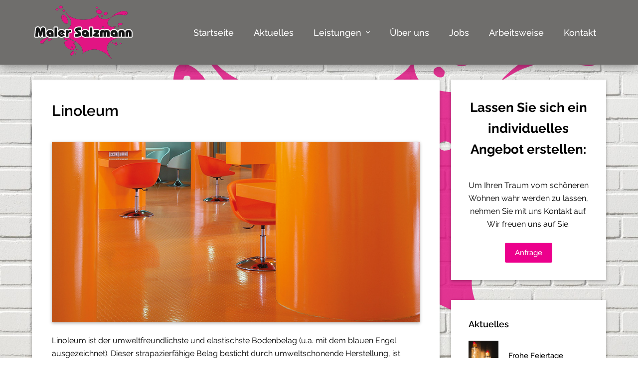

--- FILE ---
content_type: image/svg+xml
request_url: https://www.maler-salzmann.de/wp-content/themes/blocksy-child/Splash.svg
body_size: 9373
content:
<?xml version="1.0" encoding="UTF-8" standalone="no"?><!DOCTYPE svg PUBLIC "-//W3C//DTD SVG 1.1//EN" "http://www.w3.org/Graphics/SVG/1.1/DTD/svg11.dtd"><svg width="100%" height="100%" viewBox="0 0 2000 1214" version="1.1" xmlns="http://www.w3.org/2000/svg" xmlns:xlink="http://www.w3.org/1999/xlink" xml:space="preserve" xmlns:serif="http://www.serif.com/" style="fill-rule:evenodd;clip-rule:evenodd;stroke-linejoin:round;stroke-miterlimit:2;"><rect id="ArtBoard2" x="0" y="0" width="2000" height="1213.55" style="fill:none;"/><path d="M332.49,688.614c-58.091,16.46 -116.182,36.386 -167.335,71.037c-45.952,27.72 -57.223,70.169 -104.041,95.293c-13.874,5.198 -32.946,7.797 -47.685,2.599c-11.274,-5.198 -14.74,-13.86 -13.007,-23.389c1.733,-24.257 30.345,-40.717 53.757,-54.577c59.821,-30.323 122.247,-53.713 188.142,-71.904c29.477,-6.93 59.821,-13.86 90.169,-19.059Zm984.928,-655.788c4.335,6.063 5.2,14.728 3.467,20.79c-7.804,11.262 -22.541,3.467 -32.946,2.6c-6.068,-5.199 -12.139,-13.861 -7.804,-22.526c2.601,-5.195 11.273,-7.794 16.473,-9.529c10.405,-1.732 16.473,3.467 20.81,8.665Zm674.536,673.115l-0,0.865c-98.838,-3.464 -199.413,12.128 -281.778,52.845c-98.841,32.054 -169.936,103.09 -177.74,184.52c-11.27,70.172 30.348,128.213 53.757,189.723c12.138,16.459 18.206,33.783 32.078,50.242c-2.602,5.199 6.935,7.798 8.672,12.129c-16.473,-1.732 -23.412,-19.059 -34.683,-27.721c-21.675,-23.389 -43.351,-42.448 -68.493,-64.106c-20.808,-12.996 -39.017,-26.856 -59.825,-38.984c-65.027,-30.32 -127.449,-62.372 -205.483,-70.169c-94.504,1.731 -178.602,26.856 -251.433,70.169c-11.271,8.664 -26.01,15.595 -27.744,27.723c-1.733,0 -2.601,-1.735 -3.469,-2.599c12.138,-35.518 -6.068,-70.172 -9.537,-105.69c-26.876,-89.228 -138.721,-170.66 -239.295,-215.708c-26.878,-19.926 -64.159,-30.32 -95.372,-45.915c-93.638,-37.25 -154.328,-53.709 -260.97,-38.981l-25.145,-5.199c88.436,-27.72 96.24,-31.187 179.473,-72.771c120.514,-53.709 208.082,-143.804 188.142,-253.825c-11.273,-69.304 -81.5,-123.014 -117.915,-186.253c-0.865,-4.333 6.936,-8.664 11.27,-6.065c57.223,97.892 187.277,142.072 318.197,155.935c71.96,7.795 147.392,0.865 213.284,-9.529c74.564,-12.996 155.196,-55.444 188.142,-109.156l3.47,-0c-0.868,35.521 9.537,73.638 52.885,90.962c67.629,24.257 159.531,21.658 220.224,-7.795c8.669,-3.466 16.473,-12.996 26.875,-10.396l-0,1.731c-56.355,37.25 -96.237,89.231 -84.967,147.271c8.672,26.856 39.017,47.647 71.095,58.908c47.686,10.397 92.771,-2.596 131.788,-18.191c-39.017,19.058 -71.095,61.507 -66.761,99.624c39.017,68.437 139.589,83.165 215.021,115.219c32.946,9.53 65.024,19.923 96.237,31.187Zm-1473.92,-681.78c4.335,13.863 -3.469,28.588 -19.074,36.386c-15.608,2.599 -34.683,6.065 -47.686,-3.464c-9.537,-10.397 -13.872,-23.393 -13.872,-36.386c2.598,-6.93 9.537,-13.86 19.074,-17.326c24.275,-6.931 53.754,1.731 61.558,20.79Zm887.823,101.359c6.936,11.261 7.801,28.588 -2.601,39.849c-12.139,13.86 -32.949,20.791 -55.49,18.191c-30.345,-3.463 -52.02,-24.254 -60.692,-45.047c-2.599,-18.191 9.537,-34.651 31.212,-43.316c11.274,-5.195 26.879,-6.93 40.75,-3.463c18.21,7.797 34.683,19.926 46.821,33.786Zm588.701,22.522c10.405,12.996 3.47,27.724 -0.868,41.584c-13.872,14.728 -34.679,21.658 -55.487,23.39c-68.493,-7.798 -150.861,-22.525 -213.287,3.463c-32.078,10.397 -62.423,29.456 -88.433,46.782l-2.602,-1.731c52.021,-58.044 130.92,-106.558 217.619,-129.947c44.22,-12.129 112.713,-16.46 143.058,16.459Zm-1580.57,-75.367c5.203,4.331 8.672,11.261 4.338,18.191c-3.47,6.93 -12.139,12.996 -20.811,16.46c-10.402,2.599 -19.074,-1.732 -26.01,-5.196c-12.139,-6.933 -13.872,-16.462 -10.402,-25.991c6.067,-7.795 13.871,-12.993 25.142,-13.861c13.006,-0.864 19.942,2.6 27.743,10.397Zm1124.52,84.032c6.935,19.059 4.334,35.518 -15.608,49.379c-11.271,5.198 -25.142,8.662 -39.882,5.198c-13.004,-2.599 -18.207,-12.996 -19.943,-22.525c-0.865,-21.658 19.943,-38.982 44.22,-45.915c15.605,-3.464 24.277,6.066 31.213,13.863Zm423.97,18.191c-3.469,13.861 -26.878,19.059 -43.351,20.791l-3.47,-0c15.608,-6.93 29.48,-15.592 46.821,-20.791Zm-1397.63,-72.768c5.203,9.53 3.466,21.655 -5.203,28.588c-5.202,5.196 -13.871,5.196 -20.807,2.597c-8.669,-2.597 -16.473,-8.662 -18.207,-15.593c-2.601,-10.396 1.734,-21.657 13.004,-27.72c13.007,-5.198 27.744,2.599 31.213,12.128Zm872.215,132.544c-2.601,6.062 0,13.86 -10.402,17.326c-13.872,2.597 -20.808,-5.198 -28.612,-12.995c-0.868,-6.931 -0.868,-15.593 6.936,-19.926c5.203,-2.6 11.271,-5.196 18.206,-1.732c6.071,4.331 12.139,10.396 13.872,17.327Zm-827.13,34.65c15.604,37.253 37.28,75.37 32.946,117.819c-5.203,12.128 -22.541,19.058 -37.281,22.522c-44.219,-2.599 -65.892,-39.849 -85.835,-63.239c-23.409,-38.984 -39.016,-88.363 -15.608,-130.811c5.203,-6.066 13.875,-8.665 22.544,-10.397c40.75,4.331 65.892,38.985 83.234,64.106Zm-58.957,-18.191c2.601,6.063 -0.868,12.993 -8.672,14.728c-2.598,1.731 -7.801,0.864 -12.135,0.864c-5.203,-4.331 -2.602,-12.993 0.865,-18.191c7.804,-2.599 14.74,-3.467 19.942,2.599Zm1333.47,161.998c-0,14.728 -13.872,24.257 -29.477,29.453c-17.341,5.198 -39.017,9.529 -57.223,2.599c-6.936,-6.063 -19.943,-14.728 -13.007,-25.121c6.071,-13.861 24.277,-21.658 43.352,-24.257c22.543,-3.464 45.084,1.731 56.355,17.326Zm-75.43,55.442c-0.868,5.198 -7.804,9.529 -14.74,9.529c-5.202,0 -10.402,-4.331 -13.871,-7.795c1.733,-5.198 4.334,-12.995 13.871,-12.995c9.538,-0 11.274,6.065 14.74,11.261Zm-355.477,11.264c4.338,3.463 6.939,7.794 7.804,12.993c-1.733,5.198 -4.334,8.665 -8.669,12.996c-9.537,0.864 -19.942,4.331 -28.612,-1.735c-5.202,-5.196 -9.537,-13.86 -4.334,-20.791c2.601,-5.198 10.402,-6.062 15.605,-7.794c6.071,-0 13.006,0.864 18.206,4.331Zm-681.471,334.391c12.138,12.128 29.476,23.389 20.807,38.984c-5.202,4.331 -13.003,9.529 -21.675,5.196c-2.602,-0.865 -3.467,-2.597 -6.936,-1.732l-1.734,0.867c28.612,26.856 58.957,55.444 51.153,90.962c-3.467,24.254 -19.075,48.511 -50.285,55.442c-63.293,10.396 -115.314,-19.059 -153.462,-55.442c-32.947,-30.322 -49.42,-68.44 -49.42,-105.69c6.936,-18.191 14.74,-38.984 42.484,-45.047c7.804,-0.867 15.605,-0.867 24.277,-0.867c4.334,-6.063 -6.071,-9.53 -11.274,-12.129c-24.274,-2.596 -50.284,-2.596 -64.159,-19.923c-3.466,-6.066 1.736,-11.261 6.071,-16.459c31.213,-18.195 72.828,-2.6 103.176,6.062c42.483,12.129 74.561,38.985 110.977,59.776Zm881.752,21.657c1.736,6.93 -7.801,12.129 -14.74,12.993c-6.068,1.735 -12.135,1.735 -17.338,-0.864c-6.071,-3.467 -3.469,-8.665 -5.203,-12.129c4.335,-4.331 4.335,-11.261 13.872,-12.128c10.405,-0 21.676,3.466 23.409,12.128Zm104.044,3.464c4.334,5.198 -1.736,9.529 -5.203,13.863c-6.936,2.599 -13.006,2.599 -19.074,0c-7.804,-3.466 -7.804,-9.529 -5.203,-14.728c6.936,-11.261 26.878,-9.529 29.48,0.865Zm102.307,17.327c0.866,7.797 -6.938,10.396 -14.739,14.727c-6.936,2.6 -11.271,-2.599 -17.341,-4.331c-1.734,-4.331 -3.467,-8.664 -2.602,-13.86c8.672,-12.128 29.48,-7.797 34.682,3.464Zm-151.729,-0c3.469,7.797 -6.936,13.86 -14.737,14.727c-9.537,3.467 -15.608,-3.466 -22.544,-6.062c0,-4.334 -2.601,-9.53 2.601,-12.996c5.203,-3.467 10.406,-6.063 17.342,-6.93c8.669,0.867 12.138,6.93 17.338,11.261Zm58.091,15.595c4.334,9.529 0.868,20.79 -9.537,26.853c-7.804,5.198 -19.943,9.529 -32.081,5.198c-6.936,-3.463 -18.206,-6.93 -19.075,-14.727c0,-6.063 0,-12.993 5.203,-17.324c9.537,-6.93 18.209,-10.397 29.48,-12.996c10.402,1.732 21.675,3.466 26.01,12.996Zm-189.876,71.9c0,2.6 -3.469,6.066 -6.936,6.931c-7.803,1.734 -12.138,-3.464 -13.006,-7.795c2.601,-2.599 0.868,-6.93 6.071,-7.797c6.935,0.867 11.27,4.331 13.871,8.661Zm-832.333,-9.529l0.865,3.467l0.868,-0c8.669,3.463 1.734,12.128 -0.868,17.327c-5.202,4.331 -13.871,8.662 -22.541,5.195c-8.672,-6.063 -12.138,-14.725 -7.803,-22.522c8.669,-7.798 19.074,-3.467 29.479,-3.467Zm119.646,61.51c0.868,6.93 -1.733,12.126 -7.801,16.459c-6.939,1.732 -14.74,6.931 -20.811,1.732c-5.202,-4.331 -1.733,-10.396 0.869,-15.595c5.202,-3.463 13.871,-8.662 20.807,-7.794c3.47,0.864 5.203,3.463 6.936,5.198Zm250.568,64.971l-9.537,-0.865c-2.601,-3.466 -0,-8.665 5.203,-8.665c4.334,1.732 7.801,6.066 4.334,9.53Zm-343.338,-19.924c5.202,19.924 6.07,45.048 -5.203,64.971l-0.865,-0.864c-6.071,12.128 -18.209,25.988 -39.017,29.452c-10.402,-0 -19.074,-0.864 -25.142,-7.795c-19.943,-33.786 29.476,-57.176 45.95,-84.899c4.337,-2.599 5.202,-4.331 10.405,-5.198c5.202,-0.865 9.537,1.734 13.872,4.333Zm55.489,27.721c-2.601,5.198 -1.733,12.129 -11.27,12.993c-9.537,-1.732 -19.074,-4.331 -20.811,-12.993c1.737,-4.331 5.203,-11.261 13.875,-11.261c7.801,0.864 14.737,5.195 18.206,11.261Zm-10.405,29.455c1.736,2.597 0,6.063 0,9.53c-5.203,1.732 -10.402,4.331 -16.473,3.463c-8.669,-4.331 -6.936,-11.261 -6.068,-15.592c6.068,-5.198 17.338,-4.334 22.541,2.599Zm822.796,114.349c-3.466,2.6 -5.2,-1.731 -7.801,-2.596c-1.736,-1.735 -5.202,-4.334 -2.601,-6.933l0.865,-0.864c4.337,2.599 10.405,6.062 9.537,10.393Zm-1370.75,-458.272c6.068,2.6 4.335,7.798 3.467,10.397c-6.936,12.993 -25.143,20.791 -38.149,31.187c-13.872,3.464 -24.277,12.129 -40.75,8.662c-2.601,-0.867 -7.801,-2.599 -8.669,-6.063c-1.734,-25.124 38.148,-31.187 58.091,-45.047c7.801,-1.735 19.939,-5.198 26.01,0.864Zm-235.828,61.507c-0,3.467 -2.601,6.93 -6.936,8.665c-2.601,0 -4.337,-2.599 -5.203,-4.334c-0.868,-3.463 1.734,-6.062 6.068,-6.93c2.601,0 6.071,0 6.071,2.599Zm-3.47,0.868l-0.865,-1.732l0.865,-0l0,1.732Zm-5.202,13.86c-2.601,-0 -1.733,1.732 -4.335,0.867c-1.733,-0.867 -3.466,-2.599 -2.601,-4.331c1.736,-1.734 9.537,-0.867 6.936,3.464Zm58.091,34.654c0.868,5.195 -6.936,6.062 -11.27,8.662c-3.47,0.867 -8.672,2.599 -11.274,-0c-2.601,-1.732 -1.733,-4.331 0,-6.931c5.203,-5.198 18.209,-9.529 22.544,-1.731Z" style="fill:#e11583;"/></svg>

--- FILE ---
content_type: image/svg+xml
request_url: https://www.maler-salzmann.de/wp-content/uploads/2021/06/Logo-flach.svg
body_size: 34751
content:
<?xml version="1.0" encoding="UTF-8" standalone="no"?><!DOCTYPE svg PUBLIC "-//W3C//DTD SVG 1.1//EN" "http://www.w3.org/Graphics/SVG/1.1/DTD/svg11.dtd"><svg width="100%" height="100%" viewBox="0 0 815 470" version="1.1" xmlns="http://www.w3.org/2000/svg" xmlns:xlink="http://www.w3.org/1999/xlink" xml:space="preserve" xmlns:serif="http://www.serif.com/" style="fill-rule:evenodd;clip-rule:evenodd;stroke-linejoin:round;stroke-miterlimit:2;"><rect id="Logo-flach" serif:id="Logo flach" x="0.074" y="0" width="814.331" height="469.881" style="fill:none;"/><g id="CorelEMF" serif:id="CorelEMF"><path d="M177.29,262.981c-20.009,5.674 -40.018,12.543 -57.637,24.488c-15.828,9.556 -19.71,24.189 -35.836,32.85c-4.779,1.792 -11.348,2.688 -16.425,0.896c-3.883,-1.792 -5.077,-4.778 -4.48,-8.063c0.597,-8.362 10.452,-14.036 18.516,-18.814c20.605,-10.453 42.107,-18.516 64.804,-24.787c10.153,-2.389 20.605,-4.778 31.058,-6.57Zm339.25,-226.067c1.493,2.09 1.791,5.077 1.194,7.167c-2.688,3.882 -7.764,1.195 -11.348,0.896c-2.09,-2.091 -4.181,-4.778 -2.688,-7.765c0.896,-1.791 3.883,-2.687 5.674,-3.285c3.584,-0.597 5.674,1.195 7.168,2.987Zm232.338,232.04l0,0.298c-34.044,-1.194 -68.686,4.181 -97.056,18.217c-34.045,11.05 -58.533,35.538 -61.221,63.609c-3.882,24.19 10.453,44.198 18.516,65.402c4.181,5.674 6.271,11.646 11.049,17.32c-0.896,1.792 2.389,2.688 2.987,4.181c-5.674,-0.597 -8.064,-6.57 -11.946,-9.556c-7.466,-8.063 -14.932,-14.633 -23.592,-22.099c-7.167,-4.48 -13.439,-9.258 -20.606,-13.439c-22.398,-10.751 -43.899,-21.501 -70.777,-24.189c-32.551,0.597 -61.518,9.258 -86.604,24.189c-3.882,2.987 -8.959,5.376 -9.556,9.557c-0.597,-0 -0.896,-0.598 -1.195,-0.896c4.181,-12.244 -2.09,-24.19 -3.285,-36.434c-9.257,-30.759 -47.781,-58.831 -82.423,-74.36c-9.258,-6.869 -22.099,-10.452 -32.85,-15.828c-32.253,-12.841 -53.157,-18.515 -89.889,-13.438l-8.661,-1.792c30.461,-9.556 33.149,-10.751 61.818,-25.086c41.51,-18.515 71.672,-49.573 64.804,-87.5c-3.883,-23.891 -28.072,-42.406 -40.615,-64.206c-0.298,-1.494 2.389,-2.987 3.882,-2.091c19.71,33.746 64.506,48.976 109.6,53.755c24.786,2.687 50.768,0.298 73.464,-3.285c25.683,-4.48 53.456,-19.113 64.804,-37.629l1.195,0c-0.299,12.245 3.285,25.385 18.216,31.357c23.294,8.362 54.949,7.466 75.854,-2.687c2.986,-1.195 5.674,-4.48 9.257,-3.584l0,0.597c-19.411,12.841 -33.148,30.76 -29.266,50.768c2.987,9.258 13.439,16.425 24.488,20.307c16.425,3.584 31.954,-0.895 45.393,-6.271c-13.439,6.57 -24.488,21.203 -22.995,34.343c13.439,23.592 48.08,28.669 74.062,39.719c11.348,3.285 22.397,6.868 33.148,10.751Zm-507.68,-235.027c1.493,4.779 -1.195,9.855 -6.57,12.543c-5.376,0.896 -11.946,2.091 -16.425,-1.194c-3.285,-3.584 -4.778,-8.064 -4.778,-12.543c0.895,-2.389 3.285,-4.778 6.57,-5.973c8.361,-2.389 18.515,0.597 21.203,7.167Zm305.803,34.941c2.389,3.882 2.687,9.855 -0.896,13.737c-4.181,4.778 -11.349,7.167 -19.113,6.271c-10.452,-1.194 -17.918,-8.361 -20.905,-15.529c-0.895,-6.271 3.285,-11.945 10.751,-14.932c3.883,-1.791 9.258,-2.389 14.036,-1.194c6.272,2.688 11.946,6.869 16.127,11.647Zm202.773,7.764c3.584,4.48 1.195,9.557 -0.299,14.335c-4.778,5.077 -11.945,7.466 -19.112,8.063c-23.592,-2.688 -51.963,-7.765 -73.465,1.194c-11.049,3.584 -21.501,10.154 -30.46,16.127l-0.896,-0.597c17.918,-20.009 45.094,-36.733 74.957,-44.796c15.231,-4.181 38.823,-5.674 49.275,5.674Zm-544.413,-25.981c1.792,1.493 2.987,3.882 1.494,6.271c-1.195,2.389 -4.181,4.48 -7.168,5.674c-3.583,0.896 -6.57,-0.597 -8.959,-1.791c-4.181,-2.39 -4.778,-5.675 -3.583,-8.96c2.09,-2.687 4.778,-4.479 8.66,-4.778c4.48,-0.298 6.869,0.896 9.556,3.584Zm387.331,28.968c2.389,6.57 1.493,12.244 -5.376,17.022c-3.882,1.792 -8.66,2.986 -13.737,1.792c-4.479,-0.896 -6.271,-4.48 -6.869,-7.765c-0.298,-7.466 6.869,-13.438 15.231,-15.828c5.375,-1.194 8.362,2.091 10.751,4.779Zm146.033,6.271c-1.195,4.778 -9.258,6.57 -14.932,7.167l-1.195,0c5.376,-2.389 10.154,-5.375 16.127,-7.167Zm-481.401,-25.085c1.792,3.285 1.194,7.465 -1.792,9.855c-1.792,1.791 -4.778,1.791 -7.167,0.895c-2.986,-0.895 -5.674,-2.986 -6.271,-5.375c-0.896,-3.584 0.597,-7.466 4.479,-9.556c4.48,-1.792 9.556,0.896 10.751,4.181Zm300.427,45.691c-0.896,2.09 0,4.778 -3.583,5.973c-4.778,0.895 -7.167,-1.792 -9.855,-4.48c-0.299,-2.389 -0.299,-5.375 2.389,-6.869c1.792,-0.896 3.882,-1.791 6.271,-0.597c2.091,1.493 4.181,3.584 4.778,5.973Zm-284.898,11.945c5.375,12.842 12.841,25.982 11.348,40.615c-1.792,4.181 -7.764,6.57 -12.841,7.764c-15.231,-0.896 -22.696,-13.737 -29.565,-21.8c-8.063,-13.439 -13.439,-30.461 -5.376,-45.094c1.792,-2.091 4.779,-2.987 7.765,-3.584c14.036,1.493 22.696,13.439 28.669,22.099Zm-20.307,-6.271c0.896,2.09 -0.299,4.479 -2.987,5.077c-0.895,0.597 -2.687,0.298 -4.18,0.298c-1.792,-1.493 -0.896,-4.479 0.298,-6.271c2.688,-0.896 5.077,-1.195 6.869,0.896Zm459.301,55.845c0,5.077 -4.778,8.362 -10.153,10.153c-5.973,1.792 -13.439,3.285 -19.71,0.896c-2.389,-2.09 -6.869,-5.077 -4.48,-8.66c2.091,-4.778 8.362,-7.466 14.932,-8.362c7.765,-1.194 15.529,0.597 19.411,5.973Zm-25.981,19.112c-0.299,1.792 -2.688,3.285 -5.077,3.285c-1.792,0 -3.583,-1.493 -4.778,-2.687c0.597,-1.792 1.493,-4.48 4.778,-4.48c3.285,0 3.883,2.091 5.077,3.882Zm-122.441,3.883c1.494,1.194 2.39,2.687 2.688,4.479c-0.597,1.792 -1.493,2.987 -2.986,4.48c-3.285,0.298 -6.869,1.493 -9.855,-0.598c-1.792,-1.791 -3.285,-4.778 -1.493,-7.167c0.896,-1.792 3.583,-2.09 5.375,-2.687c2.091,-0 4.48,0.298 6.271,1.493Zm-234.727,115.273c4.181,4.181 10.153,8.063 7.167,13.439c-1.792,1.493 -4.479,3.285 -7.466,1.791c-0.896,-0.298 -1.194,-0.895 -2.389,-0.597l-0.597,0.299c9.855,9.258 20.307,19.113 17.619,31.357c-1.194,8.361 -6.57,16.723 -17.32,19.112c-21.801,3.584 -39.719,-6.57 -52.859,-19.112c-11.348,-10.453 -17.022,-23.593 -17.022,-36.434c2.389,-6.271 5.077,-13.439 14.633,-15.529c2.688,-0.299 5.375,-0.299 8.362,-0.299c1.493,-2.09 -2.091,-3.285 -3.883,-4.181c-8.361,-0.895 -17.32,-0.895 -22.099,-6.868c-1.194,-2.091 0.598,-3.882 2.091,-5.674c10.751,-6.272 25.085,-0.896 35.538,2.09c14.633,4.181 25.682,13.439 38.225,20.606Zm303.712,7.466c0.598,2.389 -2.687,4.181 -5.077,4.479c-2.09,0.598 -4.18,0.598 -5.972,-0.298c-2.091,-1.195 -1.195,-2.987 -1.792,-4.181c1.493,-1.493 1.493,-3.882 4.778,-4.181c3.584,0 7.466,1.195 8.063,4.181Zm35.837,1.194c1.493,1.792 -0.598,3.285 -1.792,4.779c-2.389,0.896 -4.48,0.896 -6.57,-0c-2.688,-1.195 -2.688,-3.285 -1.792,-5.077c2.389,-3.882 9.258,-3.285 10.154,0.298Zm35.239,5.973c0.298,2.688 -2.39,3.584 -5.077,5.077c-2.389,0.896 -3.882,-0.896 -5.973,-1.493c-0.597,-1.493 -1.194,-2.987 -0.896,-4.778c2.987,-4.181 10.154,-2.688 11.946,1.194Zm-52.262,0c1.195,2.688 -2.389,4.778 -5.076,5.077c-3.285,1.195 -5.376,-1.195 -7.765,-2.09c0,-1.494 -0.896,-3.285 0.896,-4.48c1.792,-1.195 3.584,-2.09 5.973,-2.389c2.986,0.299 4.181,2.389 5.972,3.882Zm20.009,5.376c1.493,3.285 0.299,7.167 -3.285,9.257c-2.688,1.792 -6.869,3.285 -11.05,1.792c-2.389,-1.194 -6.271,-2.389 -6.57,-5.077c0,-2.09 0,-4.479 1.792,-5.972c3.285,-2.389 6.272,-3.584 10.154,-4.48c3.583,0.597 7.466,1.195 8.959,4.48Zm-65.401,24.786c-0,0.896 -1.195,2.091 -2.389,2.389c-2.688,0.598 -4.181,-1.194 -4.48,-2.687c0.896,-0.896 0.299,-2.389 2.091,-2.688c2.389,0.299 3.882,1.493 4.778,2.986Zm-286.69,-3.285l0.298,1.195l0.299,-0c2.986,1.194 0.597,4.181 -0.299,5.973c-1.792,1.493 -4.778,2.986 -7.764,1.791c-2.987,-2.09 -4.181,-5.076 -2.688,-7.764c2.986,-2.688 6.57,-1.195 10.154,-1.195Zm41.211,21.204c0.299,2.389 -0.597,4.18 -2.687,5.674c-2.39,0.597 -5.077,2.389 -7.168,0.597c-1.792,-1.493 -0.597,-3.584 0.299,-5.376c1.792,-1.194 4.778,-2.986 7.167,-2.687c1.195,0.298 1.792,1.194 2.389,1.792Zm86.306,22.397l-3.285,-0.298c-0.896,-1.195 -0,-2.987 1.792,-2.987c1.493,0.597 2.687,2.091 1.493,3.285Zm-118.26,-6.868c1.792,6.868 2.091,15.529 -1.792,22.397l-0.298,-0.298c-2.091,4.181 -6.272,8.959 -13.439,10.153c-3.583,0 -6.57,-0.298 -8.66,-2.687c-6.869,-11.647 10.153,-19.71 15.827,-29.267c1.494,-0.896 1.792,-1.792 3.584,-1.792c1.792,-0.298 3.285,0.598 4.778,1.494Zm19.113,9.556c-0.896,1.792 -0.597,4.181 -3.882,4.479c-3.285,-0.597 -6.57,-1.493 -7.168,-4.479c0.598,-1.493 1.792,-3.882 4.779,-3.882c2.687,0.298 5.076,1.791 6.271,3.882Zm-3.584,10.154c0.598,0.895 0,2.09 0,3.285c-1.792,0.597 -3.583,1.493 -5.674,1.194c-2.986,-1.493 -2.389,-3.882 -2.09,-5.375c2.09,-1.792 5.972,-1.494 7.764,0.896Zm283.405,39.419c-1.194,0.896 -1.791,-0.597 -2.687,-0.895c-0.598,-0.598 -1.792,-1.494 -0.896,-2.39l0.298,-0.298c1.494,0.896 3.584,2.09 3.285,3.583Zm-472.142,-157.978c2.09,0.896 1.493,2.688 1.194,3.584c-2.389,4.479 -8.66,7.167 -13.14,10.751c-4.778,1.194 -8.362,4.181 -14.036,2.986c-0.896,-0.299 -2.687,-0.896 -2.986,-2.09c-0.597,-8.661 13.14,-10.751 20.009,-15.529c2.687,-0.598 6.868,-1.792 8.959,0.298Zm-81.229,21.203c-0,1.195 -0.896,2.389 -2.389,2.987c-0.896,-0 -1.494,-0.896 -1.792,-1.494c-0.299,-1.194 0.597,-2.09 2.09,-2.389c0.896,0 2.091,0 2.091,0.896Zm-1.195,0.299l-0.298,-0.597l0.298,-0l0,0.597Zm-1.792,4.778c-0.896,0 -0.597,0.597 -1.493,0.299c-0.597,-0.299 -1.194,-0.896 -0.896,-1.493c0.598,-0.598 3.285,-0.299 2.389,1.194Zm20.009,11.946c0.299,1.791 -2.389,2.09 -3.882,2.986c-1.195,0.299 -2.987,0.896 -3.883,-0c-0.896,-0.597 -0.597,-1.493 0,-2.389c1.792,-1.792 6.272,-3.285 7.765,-0.597Z" style="fill:#141515;"/><path d="M177.29,262.981c-20.009,5.674 -40.018,12.543 -57.637,24.488c-15.828,9.556 -19.71,24.189 -35.836,32.85c-4.779,1.792 -11.348,2.688 -16.425,0.896c-3.883,-1.792 -5.077,-4.778 -4.48,-8.063c0.597,-8.362 10.452,-14.036 18.516,-18.814c20.605,-10.453 42.107,-18.516 64.804,-24.787c10.153,-2.389 20.605,-4.778 31.058,-6.57Zm339.25,-226.067c1.493,2.09 1.791,5.077 1.194,7.167c-2.688,3.882 -7.764,1.195 -11.348,0.896c-2.09,-1.792 -4.181,-4.778 -2.688,-7.765c0.896,-1.791 3.883,-2.687 5.674,-3.285c3.584,-0.597 5.674,1.195 7.168,2.987Zm232.338,232.04l0,0.298c-34.044,-1.194 -68.686,4.181 -97.056,18.217c-34.045,11.05 -58.533,35.538 -61.221,63.609c-3.882,24.19 10.453,44.198 18.516,65.402c4.181,5.674 6.271,11.646 11.049,17.32c-0.896,1.792 2.389,2.688 2.987,4.181c-5.674,-0.597 -8.064,-6.57 -11.946,-9.556c-7.466,-8.063 -14.932,-14.633 -23.592,-22.099c-7.167,-4.48 -13.439,-9.258 -20.606,-13.439c-22.398,-10.452 -43.899,-21.501 -70.777,-24.189c-32.551,0.597 -61.518,9.258 -86.604,24.189c-3.882,2.987 -8.959,5.376 -9.556,9.557c-0.597,-0 -0.896,-0.598 -1.195,-0.896c4.181,-12.244 -2.09,-24.19 -3.285,-36.434c-9.257,-30.759 -47.781,-58.831 -82.423,-74.36c-9.258,-6.869 -22.099,-10.452 -32.85,-15.828c-32.253,-12.841 -53.157,-18.515 -89.889,-13.438l-8.661,-1.792c30.461,-9.556 33.149,-10.751 61.818,-25.086c41.51,-18.515 71.672,-49.573 64.804,-87.5c-3.883,-23.891 -28.072,-42.406 -40.615,-64.206c-0.298,-1.494 2.389,-2.987 3.882,-2.091c19.71,33.746 64.506,48.976 109.6,53.755c24.786,2.687 50.768,0.298 73.464,-3.285c25.683,-4.48 53.456,-19.113 64.804,-37.629l1.195,0c-0.299,12.245 3.285,25.385 18.216,31.357c23.294,8.362 54.949,7.466 75.854,-2.687c2.986,-1.195 5.674,-4.48 9.257,-3.584l0,0.597c-19.411,12.841 -33.148,30.76 -29.266,50.768c2.987,9.258 13.439,16.425 24.488,20.307c16.425,3.584 31.954,-0.895 45.393,-6.271c-13.439,6.57 -24.488,21.203 -22.995,34.343c13.439,23.592 48.08,28.669 74.062,39.719c11.348,3.285 22.397,6.868 33.148,10.751Zm-507.68,-235.027c1.493,4.779 -1.195,9.855 -6.57,12.543c-5.376,0.896 -11.946,2.091 -16.425,-1.194c-3.285,-3.584 -4.778,-8.064 -4.778,-12.543c0.895,-2.389 3.285,-4.778 6.57,-5.973c8.361,-2.389 18.515,0.597 21.203,7.167Zm305.803,34.941c2.389,3.882 2.687,9.855 -0.896,13.737c-4.181,4.778 -11.349,7.167 -19.113,6.271c-10.452,-1.194 -17.918,-8.361 -20.905,-15.529c-0.895,-6.271 3.285,-11.945 10.751,-14.932c3.883,-1.791 9.258,-2.389 14.036,-1.194c6.272,2.688 11.946,6.869 16.127,11.647Zm202.773,7.764c3.584,4.48 1.195,9.557 -0.299,14.335c-4.778,5.077 -11.945,7.466 -19.112,8.063c-23.592,-2.688 -51.963,-7.765 -73.465,1.194c-11.049,3.584 -21.501,10.154 -30.46,16.127l-0.896,-0.597c17.918,-20.009 45.094,-36.733 74.957,-44.796c15.231,-4.181 38.823,-5.674 49.275,5.674Zm-544.413,-25.981c1.792,1.493 2.987,3.882 1.494,6.271c-1.195,2.389 -4.181,4.48 -7.168,5.674c-3.583,0.896 -6.57,-0.597 -8.959,-1.791c-4.181,-2.39 -4.778,-5.675 -3.583,-8.96c2.09,-2.687 4.778,-4.479 8.66,-4.778c4.48,-0.298 6.869,0.896 9.556,3.584Zm387.331,28.968c2.389,6.57 1.493,12.244 -5.376,17.022c-3.882,1.792 -8.66,2.986 -13.737,1.792c-4.479,-0.896 -6.271,-4.48 -6.869,-7.765c-0.298,-7.466 6.869,-13.438 15.231,-15.828c5.375,-1.194 8.362,2.091 10.751,4.779Zm146.033,6.271c-1.195,4.778 -9.258,6.57 -14.932,7.167l-1.195,0c5.376,-2.389 10.154,-5.375 16.127,-7.167Zm-481.401,-25.085c1.792,3.285 1.194,7.465 -1.792,9.855c-1.792,1.791 -4.778,1.791 -7.167,0.895c-2.986,-0.895 -5.674,-2.986 -6.271,-5.375c-0.896,-3.584 0.597,-7.466 4.479,-9.556c4.48,-1.792 9.556,0.896 10.751,4.181Zm300.427,45.691c-0.896,2.09 0,4.778 -3.583,5.973c-4.778,0.895 -7.167,-1.792 -9.855,-4.48c-0.299,-2.389 -0.299,-5.375 2.389,-6.869c1.792,-0.896 3.882,-1.791 6.271,-0.597c2.091,1.493 4.181,3.584 4.778,5.973Zm-284.898,11.945c5.375,12.842 12.841,25.982 11.348,40.615c-1.792,4.181 -7.764,6.57 -12.841,7.764c-15.231,-0.896 -22.696,-13.737 -29.565,-21.8c-8.063,-13.439 -13.439,-30.461 -5.376,-45.094c1.792,-2.091 4.779,-2.987 7.765,-3.584c14.036,1.493 22.696,13.439 28.669,22.099Zm-20.307,-6.271c0.896,2.09 -0.299,4.479 -2.987,5.077c-0.895,0.597 -2.687,0.298 -4.18,0.298c-1.792,-1.493 -0.896,-4.479 0.298,-6.271c2.688,-0.896 5.077,-1.195 6.869,0.896Zm459.301,55.845c0,5.077 -4.778,8.362 -10.153,10.153c-5.973,1.792 -13.439,3.285 -19.71,0.896c-2.389,-2.09 -6.869,-5.077 -4.48,-8.66c2.091,-4.778 8.362,-7.466 14.932,-8.362c7.765,-1.194 15.529,0.597 19.411,5.973Zm-25.981,19.112c-0.299,1.792 -2.688,3.285 -5.077,3.285c-1.792,0 -3.583,-1.493 -4.778,-2.687c0.597,-1.792 1.493,-4.48 4.778,-4.48c3.285,0 3.883,2.091 5.077,3.882Zm-122.441,3.883c1.494,1.194 2.39,2.687 2.688,4.479c-0.597,1.792 -1.493,2.987 -2.986,4.48c-3.285,0.298 -6.869,1.493 -9.855,-0.598c-1.792,-1.791 -3.285,-4.778 -1.493,-7.167c0.896,-1.792 3.583,-2.09 5.375,-2.687c2.091,-0 4.48,0.298 6.271,1.493Zm-234.727,115.273c4.181,4.181 10.153,8.063 7.167,13.439c-1.792,1.493 -4.479,3.285 -7.466,1.791c-0.896,-0.298 -1.194,-0.895 -2.389,-0.597l-0.597,0.299c9.855,9.258 20.307,19.113 17.619,31.357c-1.194,8.361 -6.57,16.723 -17.32,19.112c-21.801,3.584 -39.719,-6.57 -52.859,-19.112c-11.348,-10.453 -17.022,-23.593 -17.022,-36.434c2.389,-6.271 5.077,-13.439 14.633,-15.529c2.688,-0.299 5.375,-0.299 8.362,-0.299c1.493,-2.09 -2.091,-3.285 -3.883,-4.181c-8.361,-0.895 -17.32,-0.895 -22.099,-6.868c-1.194,-2.091 0.598,-3.882 2.091,-5.674c10.751,-6.272 25.085,-0.896 35.538,2.09c14.633,4.181 25.682,13.439 38.225,20.606Zm303.712,7.466c0.598,2.389 -2.687,4.181 -5.077,4.479c-2.09,0.598 -4.18,0.598 -5.972,-0.298c-2.091,-1.195 -1.195,-2.987 -1.792,-4.181c1.493,-1.493 1.493,-3.882 4.778,-4.181c3.584,0 7.466,1.195 8.063,4.181Zm35.837,1.194c1.493,1.792 -0.598,3.285 -1.792,4.779c-2.389,0.896 -4.48,0.896 -6.57,-0c-2.688,-1.195 -2.688,-3.285 -1.792,-5.077c2.389,-3.882 9.258,-3.285 10.154,0.298Zm35.239,5.973c0.298,2.688 -2.39,3.584 -5.077,5.077c-2.389,0.896 -3.882,-0.896 -5.973,-1.493c-0.597,-1.493 -1.194,-2.987 -0.896,-4.778c2.987,-4.181 10.154,-2.688 11.946,1.194Zm-52.262,0c1.195,2.688 -2.389,4.778 -5.076,5.077c-3.285,1.195 -5.376,-1.195 -7.765,-2.09c0,-1.494 -0.896,-3.285 0.896,-4.48c1.792,-1.195 3.584,-2.09 5.973,-2.389c2.986,0.299 4.181,2.389 5.972,3.882Zm20.009,5.376c1.493,3.285 0.299,7.167 -3.285,9.257c-2.688,1.792 -6.869,3.285 -11.05,1.792c-2.389,-1.194 -6.271,-2.389 -6.57,-5.077c0,-2.09 0,-4.479 1.792,-5.972c3.285,-2.389 6.272,-3.584 10.154,-4.48c3.583,0.597 7.466,1.195 8.959,4.48Zm-65.401,24.786c-0,0.896 -1.195,2.091 -2.389,2.389c-2.688,0.598 -4.181,-1.194 -4.48,-2.687c0.896,-0.896 0.299,-2.389 2.091,-2.688c2.389,0.299 3.882,1.493 4.778,2.986Zm-286.69,-3.285l0.298,1.195l0.299,-0c2.986,1.194 0.597,4.181 -0.299,5.973c-1.792,1.493 -4.778,2.986 -7.764,1.791c-2.987,-2.09 -4.181,-5.076 -2.688,-7.764c2.986,-2.688 6.57,-1.195 10.154,-1.195Zm41.211,21.204c0.299,2.389 -0.597,4.18 -2.687,5.674c-2.39,0.597 -5.077,2.389 -7.168,0.597c-1.792,-1.493 -0.597,-3.584 0.299,-5.376c1.792,-1.194 4.778,-2.986 7.167,-2.687c1.195,0.298 1.792,1.194 2.389,1.792Zm86.306,22.397l-3.285,-0.298c-0.896,-1.195 -0,-2.987 1.792,-2.987c1.493,0.597 2.687,2.091 1.493,3.285Zm-118.26,-6.868c1.792,6.868 2.091,15.529 -1.792,22.397l-0.298,-0.298c-2.091,4.181 -6.272,8.959 -13.439,10.153c-3.583,0 -6.57,-0.298 -8.66,-2.687c-6.869,-11.647 10.153,-19.71 15.827,-29.267c1.494,-0.896 1.792,-1.493 3.584,-1.792c1.792,-0.298 3.285,0.598 4.778,1.494Zm19.113,9.556c-0.896,1.792 -0.597,4.181 -3.882,4.479c-3.285,-0.597 -6.57,-1.493 -7.168,-4.479c0.598,-1.493 1.792,-3.882 4.779,-3.882c2.687,0.298 5.076,1.791 6.271,3.882Zm-3.584,10.154c0.598,0.895 0,2.09 0,3.285c-1.792,0.597 -3.583,1.493 -5.674,1.194c-2.986,-1.493 -2.389,-3.882 -2.09,-5.375c2.09,-1.792 5.972,-1.494 7.764,0.896Zm283.405,39.419c-1.194,0.896 -1.791,-0.597 -2.687,-0.895c-0.598,-0.598 -1.792,-1.494 -0.896,-2.39l0.298,-0.298c1.494,0.896 3.584,2.09 3.285,3.583Zm-472.142,-157.978c2.09,0.896 1.493,2.688 1.194,3.584c-2.389,4.479 -8.66,7.167 -13.14,10.751c-4.778,1.194 -8.362,4.181 -14.036,2.986c-0.896,-0.299 -2.687,-0.896 -2.986,-2.09c-0.597,-8.661 13.14,-10.751 20.009,-15.529c2.687,-0.598 6.868,-1.792 8.959,0.298Zm-81.229,21.203c-0,1.195 -0.896,2.389 -2.389,2.987c-0.896,-0 -1.494,-0.896 -1.792,-1.494c-0.299,-1.194 0.597,-2.09 2.09,-2.389c0.896,0 2.091,0 2.091,0.896Zm-1.195,0.299l-0.298,-0.597l0.298,-0l0,0.597Zm-1.792,4.778c-0.896,0 -0.597,0.597 -1.493,0.299c-0.597,-0.299 -1.194,-0.896 -0.896,-1.493c0.598,-0.598 3.285,-0.299 2.389,1.194Zm20.009,11.946c0.299,1.791 -2.389,2.09 -3.882,2.986c-1.195,0.299 -2.987,0.896 -3.883,-0c-0.896,-0.597 -0.597,-1.493 0,-2.389c1.792,-1.792 6.272,-3.285 7.765,-0.597Z" style="fill:#e11583;"/><path d="M26.479,268.954l4.479,-55.248c0,-2.09 0.299,-4.181 0.597,-5.973c0.598,-1.493 0.896,-2.986 1.792,-4.479c0.896,-2.389 2.688,-4.181 4.778,-5.376c0.896,-0.597 2.091,-0.896 3.584,-1.194c1.195,-0.299 2.688,-0.597 4.48,-0.597c5.076,-0 8.361,0.895 10.452,2.687c2.09,1.493 3.583,4.181 4.479,7.466l6.272,23.891l5.375,-21.8c0.597,-2.987 1.493,-5.077 2.688,-6.869c0.896,-1.493 2.09,-2.688 3.285,-3.584c1.493,-0.597 2.688,-0.896 3.583,-1.194l3.584,-0.299l2.986,-0.298c4.181,-0 7.765,1.493 10.453,3.882c2.687,2.687 3.882,6.57 3.882,11.348l4.778,57.637l-21.502,-0l-2.389,-42.705l-8.959,36.732c-0.597,2.09 -1.493,3.584 -2.986,4.479c-1.493,1.195 -3.285,1.792 -5.077,1.792c-1.792,0 -3.285,-0.597 -4.778,-1.493c-1.195,-0.896 -2.091,-2.09 -2.688,-3.882l-9.258,-37.628l-2.389,42.705l-21.501,-0Z" style="fill:none;fill-rule:nonzero;stroke:#fefefe;stroke-width:15.83px;"/><path d="M147.426,249.542l0,20.308l-3.584,0.298l-2.389,0c-5.076,0 -9.556,-1.194 -13.737,-3.583c-3.882,-2.39 -7.167,-5.376 -9.556,-9.557c-2.389,-4.181 -3.285,-8.66 -3.285,-13.737c-0,-2.091 -0,-3.882 0.298,-5.674c0.598,-1.792 1.195,-3.584 1.792,-5.376c1.493,-2.986 3.285,-5.972 5.674,-8.361c2.688,-2.091 5.674,-4.181 8.959,-5.376c3.584,-1.194 7.168,-1.792 11.05,-1.792c2.389,0 4.479,0.299 6.57,0.598c2.09,0.597 4.181,1.194 5.973,2.389c3.583,1.493 6.57,3.882 8.959,6.868c2.09,2.987 3.882,6.272 5.076,9.855c0.896,3.584 1.494,7.466 1.494,11.348l-0,21.204l-20.606,-0l-0,-25.384c-0,-2.39 -0.896,-4.181 -2.091,-5.376c-1.493,-1.194 -3.285,-1.792 -5.375,-1.792c-1.792,0 -3.584,0.598 -5.077,1.792c-1.493,1.195 -2.389,2.688 -2.389,4.778c-0,2.389 0.896,4.181 2.09,5.674c1.195,1.494 2.987,2.091 4.779,2.091c1.194,-0 1.791,-0.299 2.389,-0.299c0.597,-0.298 1.194,-0.298 1.792,-0.597c0.298,-0 0.895,-0.299 1.194,-0.299Z" style="fill:none;fill-rule:nonzero;stroke:#fefefe;stroke-width:15.83px;"/><rect x="177.887" y="197.281" width="20.307" height="71.673" style="fill:none;fill-rule:nonzero;stroke:#fefefe;stroke-width:15.83px;"/><path d="M259.414,236.402l-25.682,14.036l-5.674,-10.452l9.855,-5.674c-1.195,-1.195 -2.987,-2.091 -4.779,-2.091c-2.389,0 -4.18,0.896 -5.972,2.688c-1.792,1.792 -2.688,4.181 -2.688,6.869c0,3.285 0.896,6.271 2.986,8.362c2.091,2.09 4.48,3.285 7.466,3.285c2.091,-0 4.48,-0.598 6.57,-1.792c2.091,-1.195 4.181,-2.987 6.272,-5.376l11.348,11.946c-2.688,3.285 -6.57,6.271 -11.348,8.362c-2.389,0.895 -4.779,1.791 -7.168,2.389c-1.493,0.298 -2.687,0.597 -3.882,0.597c-1.194,0.299 -2.389,0.299 -3.584,0.299c-4.778,-0 -9.257,-0.896 -13.438,-2.688c-3.882,-2.091 -7.167,-4.778 -9.855,-8.661c-1.195,-2.09 -2.389,-4.181 -2.986,-6.57c-0.299,-1.194 -0.598,-2.389 -0.598,-3.583c-0.298,-1.195 -0.298,-2.688 -0.298,-4.181c-0,-5.674 1.194,-10.751 3.882,-14.932c2.389,-4.181 5.674,-7.167 9.556,-9.556c4.181,-2.091 8.063,-3.285 12.543,-3.285c3.285,-0 6.271,0.597 9.258,1.493c2.687,0.896 5.375,2.09 7.764,3.882c0.896,0.896 2.091,1.792 3.285,2.987c1.195,0.895 2.091,2.09 2.987,3.285c1.493,2.389 2.986,5.076 4.18,8.361Z" style="fill:none;fill-rule:nonzero;stroke:#fefefe;stroke-width:15.83px;"/><path d="M266.283,268.954l0,-51.067l19.411,-0l0,6.271c1.792,-2.986 3.883,-5.077 6.272,-5.972c2.389,-0.896 5.076,-1.494 8.66,-1.494l4.778,0l0,17.62c-3.882,-0 -7.167,-0 -9.556,0.597c-2.688,0.597 -4.778,1.792 -6.57,3.882c-1.792,2.091 -2.688,5.077 -2.688,9.557l0,20.606l-20.307,-0Z" style="fill:none;fill-rule:nonzero;stroke:#fefefe;stroke-width:15.83px;"/><path d="M339.747,268.954l0,-20.308l16.425,0c1.494,0 2.389,-0.298 3.584,-0.597c0.896,-0.597 1.493,-1.194 1.493,-2.389c0,-1.493 -1.194,-3.285 -3.583,-5.077l-6.869,-6.271l-3.285,-2.986l-2.688,-2.987c-1.493,-1.792 -2.688,-3.583 -3.583,-5.674c-0.896,-1.792 -1.494,-3.882 -1.494,-6.271c0,-4.778 1.494,-8.661 3.883,-11.647c2.687,-2.688 5.674,-4.778 8.959,-5.674c0.597,-0.299 1.194,-0.597 2.09,-0.597c0.597,-0.299 1.493,-0.299 2.688,-0.598c1.792,-0.298 3.285,-0.597 4.778,-0.597l22.099,0l0,20.307l-14.633,0c-3.285,0 -5.077,0.598 -5.375,2.389c0.298,0.896 1.194,2.091 2.389,2.987l6.868,5.375c2.091,1.493 3.285,2.688 4.181,3.285c2.389,1.792 4.181,3.882 6.271,6.57c1.792,2.688 2.688,5.973 3.285,9.556l0,2.091c0,4.479 -1.194,7.764 -3.882,10.751c-2.389,2.986 -5.674,5.077 -9.556,6.271c-3.882,1.493 -8.063,2.091 -12.244,2.091l-21.801,-0Z" style="fill:none;fill-rule:nonzero;stroke:#fefefe;stroke-width:15.83px;"/><path d="M424.261,249.542l0,20.308l-3.583,0.298l-2.389,0c-5.077,0 -9.557,-1.194 -13.738,-3.583c-3.882,-2.39 -7.167,-5.376 -9.556,-9.557c-2.389,-4.181 -3.285,-8.66 -3.285,-13.737c-0,-2.091 -0,-3.882 0.299,-5.674c0.597,-1.792 1.194,-3.584 1.791,-5.376c1.494,-2.986 3.285,-5.972 5.675,-8.361c2.687,-2.091 5.674,-4.181 8.959,-5.376c3.583,-1.194 7.167,-1.792 11.049,-1.792c2.389,0 4.48,0.299 6.57,0.598c2.091,0.597 4.181,1.194 5.973,2.389c3.583,1.493 6.57,3.882 8.959,6.868c2.09,2.987 3.882,6.272 5.077,9.855c0.896,3.584 1.493,7.466 1.493,11.348l-0,21.204l-20.606,-0l-0,-25.384c-0,-2.39 -0.896,-4.181 -2.09,-5.376c-1.494,-1.194 -3.285,-1.792 -5.376,-1.792c-1.792,0 -3.584,0.598 -5.077,1.792c-1.493,1.195 -2.389,2.688 -2.389,4.778c0,2.389 0.896,4.181 2.091,5.674c1.194,1.494 2.986,2.091 4.778,2.091c1.194,-0 1.792,-0.299 2.389,-0.299c0.597,-0.298 1.194,-0.298 1.792,-0.597c0.298,-0 0.896,-0.299 1.194,-0.299Z" style="fill:none;fill-rule:nonzero;stroke:#fefefe;stroke-width:15.83px;"/><rect x="454.423" y="197.281" width="20.307" height="71.673" style="fill:none;fill-rule:nonzero;stroke:#fefefe;stroke-width:15.83px;"/><path d="M528.784,268.954l-34.343,-0c-4.181,-0 -7.466,-0.896 -9.557,-2.987c-1.194,-0.896 -2.09,-2.09 -2.687,-3.285c-0.598,-1.194 -0.896,-2.389 -0.896,-3.882c-0,-1.493 0.298,-2.986 1.194,-4.48c0.597,-1.493 1.792,-2.986 2.987,-4.18l16.425,-15.231l-16.425,0l-0,-17.321l28.37,0c5.674,0 9.556,1.195 11.945,2.987c2.389,2.09 3.584,4.778 3.584,7.764c0,1.493 -0.299,2.987 -0.896,4.48c-0.597,1.791 -1.493,2.687 -2.09,3.285l-16.425,15.827l18.814,0l-0,17.023Z" style="fill:none;fill-rule:nonzero;stroke:#fefefe;stroke-width:15.83px;"/><path d="M563.127,268.954l-0,-28.371c-0,-3.583 -1.195,-5.674 -3.882,-5.674c-2.39,0 -3.584,2.091 -3.584,5.973l-0,28.072l-20.307,-0l-0,-31.357c-0,-4.48 0.896,-8.661 2.986,-11.647c2.091,-3.285 4.778,-5.375 8.362,-7.167c3.285,-1.493 6.868,-2.091 10.452,-2.091c3.584,0 6.57,0.598 9.556,1.792c2.987,0.896 5.077,2.688 6.57,4.48c1.792,-2.091 4.181,-3.584 7.168,-4.48c1.194,-0.597 2.687,-0.896 4.181,-1.493c1.493,-0.299 3.285,-0.299 4.778,-0.299c3.882,0 7.466,0.598 10.751,2.389c3.285,1.494 5.972,3.883 8.063,6.869c2.09,3.285 3.285,7.167 3.285,11.945l-0,31.059l-20.606,-0l-0,-27.475c-0,-4.479 -1.195,-6.57 -3.584,-6.57c-1.194,0 -2.09,0.597 -2.687,1.493c-0.598,1.195 -0.896,2.688 -0.896,4.778l-0,27.774l-20.606,-0Z" style="fill:none;fill-rule:nonzero;stroke:#fefefe;stroke-width:15.83px;"/><path d="M650.627,249.542l0,20.308l-3.584,0.298l-2.389,0c-5.076,0 -9.556,-1.194 -13.737,-3.583c-3.882,-2.39 -7.167,-5.376 -9.556,-9.557c-2.389,-4.181 -3.285,-8.66 -3.285,-13.737c-0,-2.091 -0,-3.882 0.298,-5.674c0.598,-1.792 1.195,-3.584 1.792,-5.376c1.493,-2.986 3.285,-5.972 5.674,-8.361c2.688,-2.091 5.674,-4.181 8.959,-5.376c3.584,-1.194 7.168,-1.792 11.05,-1.792c2.389,0 4.479,0.299 6.57,0.598c2.09,0.597 4.181,1.194 5.973,2.389c3.583,1.493 6.57,3.882 8.959,6.868c2.09,2.987 3.882,6.272 5.076,9.855c0.896,3.584 1.494,7.466 1.494,11.348l-0,21.204l-20.606,-0l-0,-25.384c-0,-2.39 -0.896,-4.181 -2.091,-5.376c-1.493,-1.194 -3.285,-1.792 -5.375,-1.792c-1.792,0 -3.584,0.598 -5.077,1.792c-1.493,1.195 -2.389,2.688 -2.389,4.778c0,2.389 0.896,4.181 2.09,5.674c1.195,1.494 2.987,2.091 4.779,2.091c1.194,-0 1.791,-0.299 2.389,-0.299c0.597,-0.298 1.194,-0.298 1.792,-0.597c0.298,-0 0.895,-0.299 1.194,-0.299Z" style="fill:none;fill-rule:nonzero;stroke:#fefefe;stroke-width:15.83px;"/><path d="M680.491,268.954l-0,-31.059c-0,-3.285 0.597,-5.972 1.493,-8.66c1.194,-2.688 2.688,-4.778 4.778,-6.57c2.389,-2.09 4.778,-3.584 7.765,-4.479c1.493,-0.598 3.284,-0.896 4.778,-1.195c1.791,-0.299 3.285,-0.299 5.375,-0.299c4.48,0 8.661,0.896 12.244,2.389c3.882,1.792 6.57,4.181 8.661,7.466c2.09,3.285 2.986,7.168 2.986,11.348l-0,31.059l-20.307,-0l-0,-29.864c-0.299,-0.896 -0.299,-1.493 -0.598,-2.09c-0.597,-0.896 -1.493,-1.494 -2.986,-1.494c-2.688,0 -3.882,1.792 -3.882,5.077l-0,28.371l-20.307,-0Z" style="fill:none;fill-rule:nonzero;stroke:#fefefe;stroke-width:15.83px;"/><path d="M735.44,268.954l-0,-31.059c-0,-3.285 0.597,-5.972 1.493,-8.66c1.194,-2.688 2.687,-4.778 4.778,-6.57c2.389,-2.09 4.778,-3.584 7.764,-4.479c1.494,-0.598 3.285,-0.896 4.779,-1.195c1.791,-0.299 3.285,-0.299 5.375,-0.299c4.48,0 8.661,0.896 12.244,2.389c3.882,1.792 6.57,4.181 8.661,7.466c2.09,3.285 2.986,7.168 2.986,11.348l-0,31.059l-20.307,-0l-0,-29.864c-0.299,-0.896 -0.299,-1.493 -0.598,-2.09c-0.597,-0.896 -1.493,-1.494 -2.986,-1.494c-2.688,0 -3.882,1.792 -3.882,5.077l-0,28.371l-20.307,-0Z" style="fill:none;fill-rule:nonzero;stroke:#fefefe;stroke-width:15.83px;"/><path d="M26.479,268.954l4.479,-55.248c0,-2.09 0.299,-4.181 0.597,-5.973c0.598,-1.493 0.896,-2.986 1.792,-4.479c0.896,-2.389 2.688,-4.181 4.778,-5.376c0.896,-0.597 2.091,-0.896 3.584,-1.194c1.195,-0.299 2.688,-0.597 4.48,-0.597c5.076,-0 8.361,0.895 10.452,2.687c2.09,1.493 3.583,4.181 4.479,7.466l6.272,23.891l5.375,-21.8c0.597,-2.987 1.493,-5.077 2.688,-6.869c0.896,-1.493 2.09,-2.688 3.285,-3.584c1.493,-0.597 2.688,-0.896 3.583,-1.194l3.584,-0.299l2.986,-0.298c4.181,-0 7.765,1.493 10.453,3.882c2.687,2.687 3.882,6.57 3.882,11.348l4.778,57.637l-21.502,-0l-2.389,-42.705l-8.959,36.732c-0.597,2.09 -1.493,3.584 -2.986,4.479c-1.493,1.195 -3.285,1.792 -5.077,1.792c-1.792,0 -3.285,-0.597 -4.778,-1.493c-1.195,-0.896 -2.091,-2.09 -2.688,-3.882l-9.258,-37.628l-2.389,42.705l-21.501,-0Z" style="fill:#141515;fill-rule:nonzero;"/><path d="M147.426,249.542l0,20.308l-3.584,0.298l-2.389,0c-5.076,0 -9.556,-1.194 -13.737,-3.583c-3.882,-2.39 -7.167,-5.376 -9.556,-9.557c-2.389,-4.181 -3.285,-8.66 -3.285,-13.737c-0,-2.091 -0,-3.882 0.298,-5.674c0.598,-1.792 1.195,-3.584 1.792,-5.376c1.493,-2.986 3.285,-5.972 5.674,-8.361c2.688,-2.091 5.674,-4.181 8.959,-5.376c3.584,-1.194 7.168,-1.792 11.05,-1.792c2.389,0 4.479,0.299 6.57,0.598c2.09,0.597 4.181,1.194 5.973,2.389c3.583,1.493 6.57,3.882 8.959,6.868c2.09,2.987 3.882,6.272 5.076,9.855c0.896,3.584 1.494,7.466 1.494,11.348l-0,21.204l-20.606,-0l-0,-25.384c-0,-2.39 -0.896,-4.181 -2.091,-5.376c-1.493,-1.194 -3.285,-1.792 -5.375,-1.792c-1.792,0 -3.584,0.598 -5.077,1.792c-1.493,1.195 -2.389,2.688 -2.389,4.778c-0,2.389 0.896,4.181 2.09,5.674c1.195,1.494 2.987,2.091 4.779,2.091c1.194,-0 1.791,-0.299 2.389,-0.299c0.597,-0.298 1.194,-0.298 1.792,-0.597c0.298,-0 0.895,-0.299 1.194,-0.299Z" style="fill:#141515;fill-rule:nonzero;"/><rect x="177.887" y="197.281" width="20.307" height="71.673" style="fill:#141515;fill-rule:nonzero;"/><path d="M259.414,236.402l-25.682,14.036l-5.674,-10.452l9.855,-5.674c-1.195,-1.195 -2.987,-2.091 -4.779,-2.091c-2.389,0 -4.18,0.896 -5.972,2.688c-1.792,1.792 -2.688,4.181 -2.688,6.869c0,3.285 0.896,6.271 2.986,8.362c2.091,2.09 4.48,3.285 7.466,3.285c2.091,-0 4.48,-0.598 6.57,-1.792c2.091,-1.195 4.181,-2.987 6.272,-5.376l11.348,11.946c-2.688,3.285 -6.57,6.271 -11.348,8.362c-2.389,0.895 -4.779,1.791 -7.168,2.389c-1.493,0.298 -2.687,0.597 -3.882,0.597c-1.194,0.299 -2.389,0.299 -3.584,0.299c-4.778,-0 -9.257,-0.896 -13.438,-2.688c-3.882,-2.091 -7.167,-4.778 -9.855,-8.661c-1.195,-2.09 -2.389,-4.181 -2.986,-6.57c-0.299,-1.194 -0.598,-2.389 -0.598,-3.583c-0.298,-1.195 -0.298,-2.688 -0.298,-4.181c-0,-5.674 1.194,-10.751 3.882,-14.932c2.389,-4.181 5.674,-7.167 9.556,-9.556c4.181,-2.091 8.063,-3.285 12.543,-3.285c3.285,-0 6.271,0.597 9.258,1.493c2.687,0.896 5.375,2.09 7.764,3.882c0.896,0.896 2.091,1.792 3.285,2.987c1.195,0.895 2.091,2.09 2.987,3.285c1.493,2.389 2.986,5.076 4.18,8.361Z" style="fill:#141515;fill-rule:nonzero;"/><path d="M266.283,268.954l0,-51.067l19.411,-0l0,6.271c1.792,-2.986 3.883,-5.077 6.272,-5.972c2.389,-0.896 5.076,-1.494 8.66,-1.494l4.778,0l0,17.62c-3.882,-0 -7.167,-0 -9.556,0.597c-2.688,0.597 -4.778,1.792 -6.57,3.882c-1.792,2.091 -2.688,5.077 -2.688,9.557l0,20.606l-20.307,-0Z" style="fill:#141515;fill-rule:nonzero;"/><path d="M339.747,268.954l0,-20.308l16.425,0c1.494,0 2.389,-0.298 3.584,-0.597c0.896,-0.597 1.493,-1.194 1.493,-2.389c0,-1.493 -1.194,-3.285 -3.583,-5.077l-6.869,-6.271l-3.285,-2.986l-2.688,-2.987c-1.493,-1.792 -2.688,-3.583 -3.583,-5.674c-0.896,-1.792 -1.494,-3.882 -1.494,-6.271c0,-4.778 1.494,-8.661 3.883,-11.647c2.687,-2.688 5.674,-4.778 8.959,-5.674c0.597,-0.299 1.194,-0.597 2.09,-0.597c0.597,-0.299 1.493,-0.299 2.688,-0.598c1.792,-0.298 3.285,-0.597 4.778,-0.597l22.099,0l0,20.307l-14.633,0c-3.285,0 -5.077,0.598 -5.375,2.389c0.298,0.896 1.194,2.091 2.389,2.987l6.868,5.375c2.091,1.493 3.285,2.688 4.181,3.285c2.389,1.792 4.181,3.882 6.271,6.57c1.792,2.688 2.688,5.973 3.285,9.556l0,2.091c0,4.479 -1.194,7.764 -3.882,10.751c-2.389,2.986 -5.674,5.077 -9.556,6.271c-3.882,1.493 -8.063,2.091 -12.244,2.091l-21.801,-0Z" style="fill:#141515;fill-rule:nonzero;"/><path d="M424.261,249.542l0,20.308l-3.583,0.298l-2.389,0c-5.077,0 -9.557,-1.194 -13.738,-3.583c-3.882,-2.39 -7.167,-5.376 -9.556,-9.557c-2.389,-4.181 -3.285,-8.66 -3.285,-13.737c-0,-2.091 -0,-3.882 0.299,-5.674c0.597,-1.792 1.194,-3.584 1.791,-5.376c1.494,-2.986 3.285,-5.972 5.675,-8.361c2.687,-2.091 5.674,-4.181 8.959,-5.376c3.583,-1.194 7.167,-1.792 11.049,-1.792c2.389,0 4.48,0.299 6.57,0.598c2.091,0.597 4.181,1.194 5.973,2.389c3.583,1.493 6.57,3.882 8.959,6.868c2.09,2.987 3.882,6.272 5.077,9.855c0.896,3.584 1.493,7.466 1.493,11.348l-0,21.204l-20.606,-0l-0,-25.384c-0,-2.39 -0.896,-4.181 -2.09,-5.376c-1.494,-1.194 -3.285,-1.792 -5.376,-1.792c-1.792,0 -3.584,0.598 -5.077,1.792c-1.493,1.195 -2.389,2.688 -2.389,4.778c0,2.389 0.896,4.181 2.091,5.674c1.194,1.494 2.986,2.091 4.778,2.091c1.194,-0 1.792,-0.299 2.389,-0.299c0.597,-0.298 1.194,-0.298 1.792,-0.597c0.298,-0 0.896,-0.299 1.194,-0.299Z" style="fill:#141515;fill-rule:nonzero;"/><rect x="454.423" y="197.281" width="20.307" height="71.673" style="fill:#141515;fill-rule:nonzero;"/><path d="M528.784,268.954l-34.343,-0c-4.181,-0 -7.466,-0.896 -9.557,-2.987c-1.194,-0.896 -2.09,-2.09 -2.687,-3.285c-0.598,-1.194 -0.896,-2.389 -0.896,-3.882c-0,-1.493 0.298,-2.986 1.194,-4.48c0.597,-1.493 1.792,-2.986 2.987,-4.18l16.425,-15.231l-16.425,0l-0,-17.321l28.37,0c5.674,0 9.556,1.195 11.945,2.987c2.389,2.09 3.584,4.778 3.584,7.764c0,1.493 -0.299,2.987 -0.896,4.48c-0.597,1.791 -1.493,2.687 -2.09,3.285l-16.425,15.827l18.814,0l-0,17.023Z" style="fill:#141515;fill-rule:nonzero;"/><path d="M563.127,268.954l-0,-28.371c-0,-3.583 -1.195,-5.674 -3.882,-5.674c-2.39,0 -3.584,2.091 -3.584,5.973l-0,28.072l-20.307,-0l-0,-31.357c-0,-4.48 0.896,-8.661 2.986,-11.647c2.091,-3.285 4.778,-5.375 8.362,-7.167c3.285,-1.493 6.868,-2.091 10.452,-2.091c3.584,0 6.57,0.598 9.556,1.792c2.987,0.896 5.077,2.688 6.57,4.48c1.792,-2.091 4.181,-3.584 7.168,-4.48c1.194,-0.597 2.687,-0.896 4.181,-1.493c1.493,-0.299 3.285,-0.299 4.778,-0.299c3.882,0 7.466,0.598 10.751,2.389c3.285,1.494 5.972,3.883 8.063,6.869c2.09,3.285 3.285,7.167 3.285,11.945l-0,31.059l-20.606,-0l-0,-27.475c-0,-4.479 -1.195,-6.57 -3.584,-6.57c-1.194,0 -2.09,0.597 -2.687,1.493c-0.598,1.195 -0.896,2.688 -0.896,4.778l-0,27.774l-20.606,-0Z" style="fill:#141515;fill-rule:nonzero;"/><path d="M650.627,249.542l0,20.308l-3.584,0.298l-2.389,0c-5.076,0 -9.556,-1.194 -13.737,-3.583c-3.882,-2.39 -7.167,-5.376 -9.556,-9.557c-2.389,-4.181 -3.285,-8.66 -3.285,-13.737c-0,-2.091 -0,-3.882 0.298,-5.674c0.598,-1.792 1.195,-3.584 1.792,-5.376c1.493,-2.986 3.285,-5.972 5.674,-8.361c2.688,-2.091 5.674,-4.181 8.959,-5.376c3.584,-1.194 7.168,-1.792 11.05,-1.792c2.389,0 4.479,0.299 6.57,0.598c2.09,0.597 4.181,1.194 5.973,2.389c3.583,1.493 6.57,3.882 8.959,6.868c2.09,2.987 3.882,6.272 5.076,9.855c0.896,3.584 1.494,7.466 1.494,11.348l-0,21.204l-20.606,-0l-0,-25.384c-0,-2.39 -0.896,-4.181 -2.091,-5.376c-1.493,-1.194 -3.285,-1.792 -5.375,-1.792c-1.792,0 -3.584,0.598 -5.077,1.792c-1.493,1.195 -2.389,2.688 -2.389,4.778c0,2.389 0.896,4.181 2.09,5.674c1.195,1.494 2.987,2.091 4.779,2.091c1.194,-0 1.791,-0.299 2.389,-0.299c0.597,-0.298 1.194,-0.298 1.792,-0.597c0.298,-0 0.895,-0.299 1.194,-0.299Z" style="fill:#141515;fill-rule:nonzero;"/><path d="M680.491,268.954l-0,-31.059c-0,-3.285 0.597,-5.972 1.493,-8.66c1.194,-2.688 2.688,-4.778 4.778,-6.57c2.389,-2.09 4.778,-3.584 7.765,-4.479c1.493,-0.598 3.284,-0.896 4.778,-1.195c1.791,-0.299 3.285,-0.299 5.375,-0.299c4.48,0 8.661,0.896 12.244,2.389c3.882,1.792 6.57,4.181 8.661,7.466c2.09,3.285 2.986,7.168 2.986,11.348l-0,31.059l-20.307,-0l-0,-29.864c-0.299,-0.896 -0.299,-1.493 -0.598,-2.09c-0.597,-0.896 -1.493,-1.494 -2.986,-1.494c-2.688,0 -3.882,1.792 -3.882,5.077l-0,28.371l-20.307,-0Z" style="fill:#141515;fill-rule:nonzero;"/><path d="M735.44,268.954l-0,-31.059c-0,-3.285 0.597,-5.972 1.493,-8.66c1.194,-2.688 2.687,-4.778 4.778,-6.57c2.389,-2.09 4.778,-3.584 7.764,-4.479c1.494,-0.598 3.285,-0.896 4.779,-1.195c1.791,-0.299 3.285,-0.299 5.375,-0.299c4.48,0 8.661,0.896 12.244,2.389c3.882,1.792 6.57,4.181 8.661,7.466c2.09,3.285 2.986,7.168 2.986,11.348l-0,31.059l-20.307,-0l-0,-29.864c-0.299,-0.896 -0.299,-1.493 -0.598,-2.09c-0.597,-0.896 -1.493,-1.494 -2.986,-1.494c-2.688,0 -3.882,1.792 -3.882,5.077l-0,28.371l-20.307,-0Z" style="fill:#141515;fill-rule:nonzero;"/></g></svg>